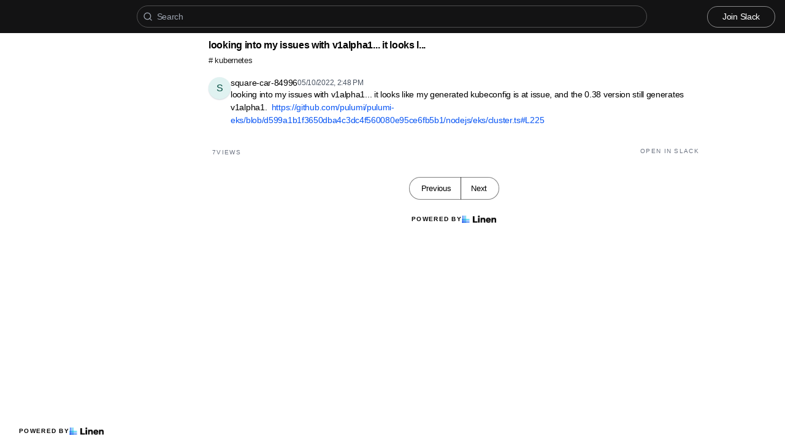

--- FILE ---
content_type: text/css; charset=utf-8
request_url: https://archive.pulumi.com/_next/static/css/1582705cddd860e1.css
body_size: -11
content:
.Summary_summary__aQveg{background:var(--color-orange-50);border:1px solid var(--color-orange-100);padding:1rem;margin-bottom:1rem;border-radius:.25rem}@media(prefers-color-scheme:dark){.Summary_summary__aQveg{background:var(--color-border);border:1px solid var(--color-border)}}.Summary_summary__aQveg .Summary_description__0vjhx{color:#000;font-size:11px;font-weight:600;text-transform:uppercase;letter-spacing:1.3px}@media(prefers-color-scheme:dark){.Summary_summary__aQveg .Summary_description__0vjhx{color:#fff}}.Summary_summary__aQveg .Summary_answer__C6Ktk,.Summary_summary__aQveg .Summary_question__6lfO0{color:#000}@media(prefers-color-scheme:dark){.Summary_summary__aQveg .Summary_answer__C6Ktk,.Summary_summary__aQveg .Summary_question__6lfO0{color:#fff}}.Summary_summary__aQveg .Summary_content__Sq0Ud{color:#000;padding:0 0 1rem}@media(prefers-color-scheme:dark){.Summary_summary__aQveg .Summary_content__Sq0Ud{color:#fff}}.Summary_summary__aQveg h1,.Summary_summary__aQveg p{font-size:14px}.Summary_summary__aQveg .Summary_answer__C6Ktk .Summary_header__tN0YO{align-items:center;display:flex;gap:.25rem}.Summary_summary__aQveg .Summary_tooltip__eJU48{cursor:help;color:var(--color-gray-500);font-size:11px}